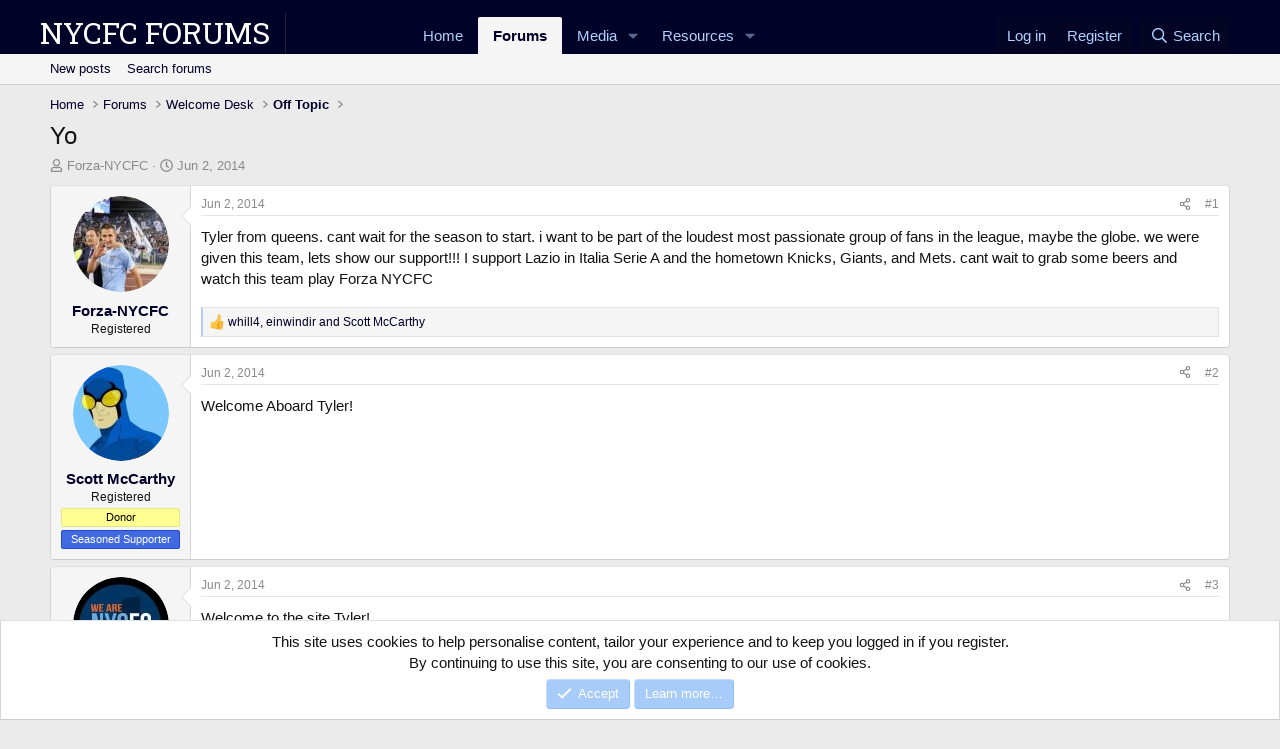

--- FILE ---
content_type: text/html; charset=utf-8
request_url: https://nycfcforums.com/threads/yo.732/
body_size: 17980
content:
<!DOCTYPE html>








<html id="XF" lang="en-US" dir="LTR"
	data-xf="2.3"
	data-app="public"
	
	
	data-template="thread_view"
	data-container-key="node-8"
	data-content-key="thread-732"
	data-logged-in="false"
	data-cookie-prefix="xf_"
	data-csrf="1769116606,5eebf31e41a60279a29ee82f162fe242"
	class="has-no-js template-thread_view"
	>
<head>
	
	
	

	<meta charset="utf-8" />
	<title>Yo | New York City FC Forums</title>
	<link rel="manifest" href="/webmanifest.php">

	<meta http-equiv="X-UA-Compatible" content="IE=Edge" />
	<meta name="viewport" content="width=device-width, initial-scale=1, viewport-fit=cover">

	
		<meta name="theme-color" content="#010228" />
	

	<meta name="apple-mobile-web-app-title" content="NYCFC Forums">
	
		<link rel="apple-touch-icon" href="/data/assets/logo/NYCFCForumsSticker192px.png">
		

	
		
		<meta name="description" content="Tyler from queens.  cant wait for the season to start.  i want to be part of the loudest most passionate group of fans in the league, maybe the globe.  we..." />
		<meta property="og:description" content="Tyler from queens.  cant wait for the season to start.  i want to be part of the loudest most passionate group of fans in the league, maybe the globe.  we were given this team, lets show our support!!! I support Lazio in Italia Serie A and the hometown Knicks, Giants, and Mets.  cant wait to..." />
		<meta property="twitter:description" content="Tyler from queens.  cant wait for the season to start.  i want to be part of the loudest most passionate group of fans in the league, maybe the globe.  we were given this team, lets show our..." />
	
	
		<meta property="og:url" content="https://nycfcforums.com/threads/yo.732/" />
	
		<link rel="canonical" href="https://nycfcforums.com/threads/yo.732/" />
	

	
		
	
	
	<meta property="og:site_name" content="New York City FC Forums" />


	
	
		
	
	
	<meta property="og:type" content="website" />


	
	
		
	
	
	
		<meta property="og:title" content="Yo" />
		<meta property="twitter:title" content="Yo" />
	


	
	
	
	

	
	
	
	

	<link rel="stylesheet" href="/css.php?css=public%3Anormalize.css%2Cpublic%3Afa.css%2Cpublic%3Acore.less%2Cpublic%3Aapp.less&amp;s=1&amp;l=1&amp;d=1755154908&amp;k=408d494cd4616bb1c8a5cac00a6c9f4e57461c76" />

	<link rel="stylesheet" href="/css.php?css=public%3Aalnb_navigation.less&amp;s=1&amp;l=1&amp;d=1755154908&amp;k=da03db825167b03617d381511d7b6d1299f8952a" />
<link rel="stylesheet" href="/css.php?css=public%3Amessage.less&amp;s=1&amp;l=1&amp;d=1755154908&amp;k=94465df0f31180237413cf54d61c6a0248775e5c" />
<link rel="stylesheet" href="/css.php?css=public%3Anotices.less&amp;s=1&amp;l=1&amp;d=1755154908&amp;k=ab57b50c731533e3b04942782a86fdca478f091e" />
<link rel="stylesheet" href="/css.php?css=public%3Ashare_controls.less&amp;s=1&amp;l=1&amp;d=1755154908&amp;k=ff1b035cf40d410f87fc97d4940f62a6058c7aa0" />
<link rel="stylesheet" href="/css.php?css=public%3Astructured_list.less&amp;s=1&amp;l=1&amp;d=1755154908&amp;k=419ddf74cfc3044adf80879e37bcb78b567f38e2" />
<link rel="stylesheet" href="/css.php?css=public%3Ath_uix_staffPost.less&amp;s=1&amp;l=1&amp;d=1755154908&amp;k=49dc9202c1e40727315524316178a53453a4e423" />
<link rel="stylesheet" href="/css.php?css=public%3Ath_uix_threadStarterPost.less&amp;s=1&amp;l=1&amp;d=1755154908&amp;k=7b0e59633709424dcafb471bd49f15319bfab7a0" />
<link rel="stylesheet" href="/css.php?css=public%3Aextra.less&amp;s=1&amp;l=1&amp;d=1755154908&amp;k=217687edaf6be5b05d20820945081c9414476aae" />


	<link href='//fonts.googleapis.com/css?family=PT+Sans+Caption:400,700|Roboto+Slab:300,400,700' rel='stylesheet' type='text/css'>

	
		<script src="/js/xf/preamble.min.js?_v=351eb7ac"></script>
	

	
	<script src="/js/vendor/vendor-compiled.js?_v=351eb7ac" defer></script>
	<script src="/js/xf/core-compiled.js?_v=351eb7ac" defer></script>

	<script>
		window.addEventListener('DOMContentLoaded', function() {
			XF.extendObject(true, XF.config, {
				// 
				userId: 0,
				enablePush: true,
				pushAppServerKey: 'BNnCsK4H9bRhMtJuLyfrqtKHTBfEBytrJNKBBDN7aXQ3680ZCfLXQ-ehZBnrQQsf9nIhMtv0o_FHp9LzoGfBK_Y',
				url: {
					fullBase: 'https://nycfcforums.com/',
					basePath: '/',
					css: '/css.php?css=__SENTINEL__&s=1&l=1&d=1755154908',
					js: '/js/__SENTINEL__?_v=351eb7ac',
					icon: '/data/local/icons/__VARIANT__.svg?v=1755154921#__NAME__',
					iconInline: '/styles/fa/__VARIANT__/__NAME__.svg?v=5.15.3',
					keepAlive: '/login/keep-alive'
				},
				cookie: {
					path: '/',
					domain: '',
					prefix: 'xf_',
					secure: true,
					consentMode: 'simple',
					consented: ["optional","_third_party"]
				},
				cacheKey: 'f3ed7234243583f554e27d349fe769c5',
				csrf: '1769116606,5eebf31e41a60279a29ee82f162fe242',
				js: {},
				fullJs: false,
				css: {"public:alnb_navigation.less":true,"public:message.less":true,"public:notices.less":true,"public:share_controls.less":true,"public:structured_list.less":true,"public:th_uix_staffPost.less":true,"public:th_uix_threadStarterPost.less":true,"public:extra.less":true},
				time: {
					now: 1769116606,
					today: 1769058000,
					todayDow: 4,
					tomorrow: 1769144400,
					yesterday: 1768971600,
					week: 1768539600,
					month: 1767243600,
					year: 1767243600
				},
				style: {
					light: '',
					dark: '',
					defaultColorScheme: 'light'
				},
				borderSizeFeature: '3px',
				fontAwesomeWeight: 'r',
				enableRtnProtect: true,
				
				enableFormSubmitSticky: true,
				imageOptimization: '0',
				imageOptimizationQuality: 0.85,
				uploadMaxFilesize: 268435456,
				uploadMaxWidth: 0,
				uploadMaxHeight: 0,
				allowedVideoExtensions: ["m4v","mov","mp4","mp4v","mpeg","mpg","ogv","webm"],
				allowedAudioExtensions: ["mp3","opus","ogg","wav"],
				shortcodeToEmoji: true,
				visitorCounts: {
					conversations_unread: '0',
					alerts_unviewed: '0',
					total_unread: '0',
					title_count: true,
					icon_indicator: true
				},
				jsMt: {"xf\/action.js":"b9696cdb","xf\/embed.js":"dfa35e7b","xf\/form.js":"dfa35e7b","xf\/structure.js":"b9696cdb","xf\/tooltip.js":"dfa35e7b"},
				jsState: {},
				publicMetadataLogoUrl: '',
				publicPushBadgeUrl: 'https://nycfcforums.com/styles/default/xenforo/bell.png'
			});

			XF.extendObject(XF.phrases, {
				// 
				date_x_at_time_y:     "{date} at {time}",
				day_x_at_time_y:      "{day} at {time}",
				yesterday_at_x:       "Yesterday at {time}",
				x_minutes_ago:        "{minutes} minutes ago",
				one_minute_ago:       "1 minute ago",
				a_moment_ago:         "A moment ago",
				today_at_x:           "Today at {time}",
				in_a_moment:          "In a moment",
				in_a_minute:          "In a minute",
				in_x_minutes:         "In {minutes} minutes",
				later_today_at_x:     "Later today at {time}",
				tomorrow_at_x:        "Tomorrow at {time}",
				short_date_x_minutes: "{minutes}m",
				short_date_x_hours:   "{hours}h",
				short_date_x_days:    "{days}d",

				day0: "Sunday",
				day1: "Monday",
				day2: "Tuesday",
				day3: "Wednesday",
				day4: "Thursday",
				day5: "Friday",
				day6: "Saturday",

				dayShort0: "Sun",
				dayShort1: "Mon",
				dayShort2: "Tue",
				dayShort3: "Wed",
				dayShort4: "Thu",
				dayShort5: "Fri",
				dayShort6: "Sat",

				month0: "January",
				month1: "February",
				month2: "March",
				month3: "April",
				month4: "May",
				month5: "June",
				month6: "July",
				month7: "August",
				month8: "September",
				month9: "October",
				month10: "November",
				month11: "December",

				active_user_changed_reload_page: "The active user has changed. Reload the page for the latest version.",
				server_did_not_respond_in_time_try_again: "The server did not respond in time. Please try again.",
				oops_we_ran_into_some_problems: "Oops! We ran into some problems.",
				oops_we_ran_into_some_problems_more_details_console: "Oops! We ran into some problems. Please try again later. More error details may be in the browser console.",
				file_too_large_to_upload: "The file is too large to be uploaded.",
				uploaded_file_is_too_large_for_server_to_process: "The uploaded file is too large for the server to process.",
				files_being_uploaded_are_you_sure: "Files are still being uploaded. Are you sure you want to submit this form?",
				attach: "Attach files",
				rich_text_box: "Rich text box",
				close: "Close",
				link_copied_to_clipboard: "Link copied to clipboard.",
				text_copied_to_clipboard: "Text copied to clipboard.",
				loading: "Loading…",
				you_have_exceeded_maximum_number_of_selectable_items: "You have exceeded the maximum number of selectable items.",

				processing: "Processing",
				'processing...': "Processing…",

				showing_x_of_y_items: "Showing {count} of {total} items",
				showing_all_items: "Showing all items",
				no_items_to_display: "No items to display",

				number_button_up: "Increase",
				number_button_down: "Decrease",

				push_enable_notification_title: "Push notifications enabled successfully at New York City FC Forums",
				push_enable_notification_body: "Thank you for enabling push notifications!",

				pull_down_to_refresh: "Pull down to refresh",
				release_to_refresh: "Release to refresh",
				refreshing: "Refreshing…"
			});
		});
	</script>

	


	
		<link rel="icon" type="image/png" href="https://nycfcforums.com/data/assets/logo/NYCFCForumsSticker192px.png" sizes="32x32" />
	

	
	<script async src="https://www.googletagmanager.com/gtag/js?id=UA-28174080-1"></script>
	<script>
		window.dataLayer = window.dataLayer || [];
		function gtag(){dataLayer.push(arguments);}
		gtag('js', new Date());
		gtag('config', 'UA-28174080-1', {
			// 
			
			
		});
	</script>

<script defer src="https://cloudmetrics.xenforo.com/js/essential.js" data-website-id="2020844333012666"></script>
</head>
<body data-template="thread_view">

<div class="p-pageWrapper" id="top">

	

	<header class="p-header" id="header">
		<div class="p-header-inner">
			<div class="p-header-content">
			</div>
		</div>
	</header>

	
	

	
		<div class="p-navSticky p-navSticky--primary" data-xf-init="sticky-header">
			
		<nav class="p-nav">
			<div class="p-nav-inner">
				<button type="button" class="button button--plain p-nav-menuTrigger" data-xf-click="off-canvas" data-menu=".js-headerOffCanvasMenu" tabindex="0" aria-label="Menu"><span class="button-text">
					<i aria-hidden="true"></i>
				</span></button>

				
	
	<div class="p-header-logo p-header-logo--image">
		<a class="uix_logo" href="https://nycfcforums.com">
			<div class="p-header-logo-div">NYCFC Forums</div>
		</a>
	</div>



				<div class="p-nav-scroller hScroller" data-xf-init="h-scroller" data-auto-scroll=".p-navEl.is-selected">
					<div class="hScroller-scroll">
						<ul class="p-nav-list js-offCanvasNavSource">
							
								<li>
									
	<div class="p-navEl " >
	

		
	
	<a href="https://nycfcforums.com"
	class="p-navEl-link "
	
	data-xf-key="1"
	data-nav-id="home">Home</a>


		

		
	
	</div>

								</li>
							
								<li>
									
	<div class="p-navEl is-selected" data-has-children="true">
	

		
	
	<a href="/"
	class="p-navEl-link p-navEl-link--splitMenu "
	
	
	data-nav-id="forums">Forums</a>


		<a data-xf-key="2"
			data-xf-click="menu"
			data-menu-pos-ref="< .p-navEl"
			class="p-navEl-splitTrigger"
			role="button"
			tabindex="0"
			aria-label="Toggle expanded"
			aria-expanded="false"
			aria-haspopup="true"></a>

		
	
		<div class="menu menu--structural" data-menu="menu" aria-hidden="true">
			<div class="menu-content">
				
					
	
	
	<a href="/whats-new/posts/"
	class="menu-linkRow u-indentDepth0 js-offCanvasCopy "
	
	
	data-nav-id="newPosts">New posts</a>

	

				
					
	
	
	<a href="/search/?type=post"
	class="menu-linkRow u-indentDepth0 js-offCanvasCopy "
	
	
	data-nav-id="searchForums">Search forums</a>

	

				
			</div>
		</div>
	
	</div>

								</li>
							
								<li>
									
	<div class="p-navEl " data-has-children="true">
	

		
	
	<a href="/media/"
	class="p-navEl-link p-navEl-link--splitMenu "
	
	
	data-nav-id="xfmg">Media</a>


		<a data-xf-key="3"
			data-xf-click="menu"
			data-menu-pos-ref="< .p-navEl"
			class="p-navEl-splitTrigger"
			role="button"
			tabindex="0"
			aria-label="Toggle expanded"
			aria-expanded="false"
			aria-haspopup="true"></a>

		
	
		<div class="menu menu--structural" data-menu="menu" aria-hidden="true">
			<div class="menu-content">
				
					
	
	
	<a href="/whats-new/media/"
	class="menu-linkRow u-indentDepth0 js-offCanvasCopy "
	 rel="nofollow"
	
	data-nav-id="xfmgNewMedia">New media</a>

	

				
					
	
	
	<a href="/whats-new/media-comments/"
	class="menu-linkRow u-indentDepth0 js-offCanvasCopy "
	 rel="nofollow"
	
	data-nav-id="xfmgNewComments">New comments</a>

	

				
					
	
	
	<a href="/search/?type=xfmg_media"
	class="menu-linkRow u-indentDepth0 js-offCanvasCopy "
	
	
	data-nav-id="xfmgSearchMedia">Search media</a>

	

				
			</div>
		</div>
	
	</div>

								</li>
							
								<li>
									
	<div class="p-navEl " data-has-children="true">
	

		
	
	<a href="/resources/"
	class="p-navEl-link p-navEl-link--splitMenu "
	
	
	data-nav-id="xfrm">Resources</a>


		<a data-xf-key="4"
			data-xf-click="menu"
			data-menu-pos-ref="< .p-navEl"
			class="p-navEl-splitTrigger"
			role="button"
			tabindex="0"
			aria-label="Toggle expanded"
			aria-expanded="false"
			aria-haspopup="true"></a>

		
	
		<div class="menu menu--structural" data-menu="menu" aria-hidden="true">
			<div class="menu-content">
				
					
	
	
	<a href="/resources/latest-reviews"
	class="menu-linkRow u-indentDepth0 js-offCanvasCopy "
	
	
	data-nav-id="xfrmLatestReviews">Latest reviews</a>

	

				
					
	
	
	<a href="/search/?type=resource"
	class="menu-linkRow u-indentDepth0 js-offCanvasCopy "
	
	
	data-nav-id="xfrmSearchResources">Search resources</a>

	

				
			</div>
		</div>
	
	</div>

								</li>
							
						</ul>
					</div>
				</div>

				<div class="p-nav-opposite">
					<div class="p-navgroup p-account p-navgroup--guest">
						
							<a href="/login/" class="p-navgroup-link p-navgroup-link--textual p-navgroup-link--logIn"
								data-xf-click="overlay" data-follow-redirects="on">
								<span class="p-navgroup-linkText">Log in</span>
							</a>
							
								<a href="/register/" class="p-navgroup-link p-navgroup-link--textual p-navgroup-link--register"
									data-xf-click="overlay" data-follow-redirects="on">
									<span class="p-navgroup-linkText">Register</span>
								</a>
							
						
					</div>

					<div class="p-navgroup p-discovery">
						<a href="/whats-new/"
							

	class="p-navgroup-link p-navgroup-link--iconic p-navgroup-link--whatsnew"

							aria-label="What&#039;s new"
							title="What&#039;s new">
							<i aria-hidden="true"></i>
							<span class="p-navgroup-linkText">What's new</span>
						</a>

						
							
<a href="/search/"
								class="p-navgroup-link p-navgroup-link--iconic p-navgroup-link--search"
								data-xf-click="menu"
								data-xf-key="/"
								aria-label="Search"
								aria-expanded="false"
								aria-haspopup="true"
								title="Search">
								<i aria-hidden="true"></i>
								<span class="p-navgroup-linkText">Search</span>
							</a>
							<div class="menu menu--structural menu--wide" data-menu="menu" aria-hidden="true">
								<form action="/search/search" method="post"
									class="menu-content"
									data-xf-init="quick-search">

									<h3 class="menu-header">Search</h3>
									
									<div class="menu-row">
										
											<div class="inputGroup inputGroup--joined">
												<input type="text" class="input" name="keywords" data-acurl="/search/auto-complete" placeholder="Search…" aria-label="Search" data-menu-autofocus="true" />
												
			<select name="constraints" class="js-quickSearch-constraint input" aria-label="Search within">
				<option value="">Everywhere</option>
<option value="{&quot;search_type&quot;:&quot;post&quot;}">Threads</option>
<option value="{&quot;search_type&quot;:&quot;post&quot;,&quot;c&quot;:{&quot;nodes&quot;:[8],&quot;child_nodes&quot;:1}}">This forum</option>
<option value="{&quot;search_type&quot;:&quot;post&quot;,&quot;c&quot;:{&quot;thread&quot;:732}}">This thread</option>

			</select>
		
											</div>
										
									</div>

									
									<div class="menu-row">
										<label class="iconic"><input type="checkbox"  name="c[title_only]" value="1" /><i aria-hidden="true"></i><span class="iconic-label">Search titles only</span></label>

									</div>
									
									<div class="menu-row">
										<div class="inputGroup">
											<span class="inputGroup-text" id="ctrl_search_menu_by_member">By:</span>
											<input type="text" class="input" name="c[users]" data-xf-init="auto-complete" placeholder="Member" aria-labelledby="ctrl_search_menu_by_member" />
										</div>
									</div>
									<div class="menu-footer">
									<span class="menu-footer-controls">
										<button type="submit" class="button button--icon button--icon--search button--primary"><i class="fa--xf far fa-search "><svg xmlns="http://www.w3.org/2000/svg" role="img" aria-hidden="true" ><use href="/data/local/icons/regular.svg?v=1755154921#search"></use></svg></i><span class="button-text">Search</span></button>
										<button type="submit" class="button " name="from_search_menu"><span class="button-text">Advanced search…</span></button>
									</span>
									</div>

									<input type="hidden" name="_xfToken" value="1769116606,5eebf31e41a60279a29ee82f162fe242" />
								</form>
							</div>
						
					</div>
				</div>
			</div>
		</nav>
	
		</div>
		
		
			<div class="p-sectionLinks">
				<div class="p-sectionLinks-inner hScroller" data-xf-init="h-scroller">
					<div class="hScroller-scroll">
						<ul class="p-sectionLinks-list">
							
								<li>
									
	<div class="p-navEl " >
	

		
	
	<a href="/whats-new/posts/"
	class="p-navEl-link "
	
	data-xf-key="alt+1"
	data-nav-id="newPosts">New posts</a>


		

		
	
	</div>

								</li>
							
								<li>
									
	<div class="p-navEl " >
	

		
	
	<a href="/search/?type=post"
	class="p-navEl-link "
	
	data-xf-key="alt+2"
	data-nav-id="searchForums">Search forums</a>


		

		
	
	</div>

								</li>
							
						</ul>
					</div>
				</div>
			</div>
			
	
		

	<div class="offCanvasMenu offCanvasMenu--nav js-headerOffCanvasMenu" data-menu="menu" aria-hidden="true" data-ocm-builder="navigation">
		<div class="offCanvasMenu-backdrop" data-menu-close="true"></div>
		<div class="offCanvasMenu-content">
			<div class="offCanvasMenu-header">
				Menu
				<a class="offCanvasMenu-closer" data-menu-close="true" role="button" tabindex="0" aria-label="Close"></a>
			</div>
			
			
				<div class="p-offCanvasRegisterLink">
					<div class="offCanvasMenu-linkHolder">
						<a href="/login/" class="offCanvasMenu-link" data-xf-click="overlay" data-menu-close="true">
							Log in
						</a>
					</div>
					<hr class="offCanvasMenu-separator" />
					
						<div class="offCanvasMenu-linkHolder">
							<a href="/register/" class="offCanvasMenu-link" data-xf-click="overlay" data-menu-close="true">
								Register
							</a>
						</div>
						<hr class="offCanvasMenu-separator" />
					
				</div>
			
			<div class="js-offCanvasNavTarget"></div>
			
			<div class="offCanvasMenu-installBanner js-installPromptContainer" style="display: none;" data-xf-init="install-prompt">
				<div class="offCanvasMenu-installBanner-header">Install the app</div>
				<button type="button" class="button js-installPromptButton"><span class="button-text">Install</span></button>
				<template class="js-installTemplateIOS">
					<div class="js-installTemplateContent">
						<div class="overlay-title">How to install the app on iOS</div>
						<div class="block-body">
							<div class="block-row">
								<p>
									Follow along with the video below to see how to install our site as a web app on your home screen.
								</p>
								<p style="text-align: center">
									<video src="/styles/default/xenforo/add_to_home.mp4"
										width="280" height="480" autoplay loop muted playsinline></video>
								</p>
								<p>
									<small><strong>Note:</strong> This feature may not be available in some browsers.</small>
								</p>
							</div>
						</div>
					</div>
				</template>
			</div>
		</div>
	</div>

	<div class="p-body">
		<div class="p-body-inner">
			<!--XF:EXTRA_OUTPUT-->


			

			

			
			
	
		<ul class="p-breadcrumbs "
			itemscope itemtype="https://schema.org/BreadcrumbList">
			
				

				
				

				
					
					
	<li itemprop="itemListElement" itemscope itemtype="https://schema.org/ListItem">
		<a href="https://nycfcforums.com" itemprop="item">
			<span itemprop="name">Home</span>
		</a>
		<meta itemprop="position" content="1" />
	</li>

				

				
					
					
	<li itemprop="itemListElement" itemscope itemtype="https://schema.org/ListItem">
		<a href="/" itemprop="item">
			<span itemprop="name">Forums</span>
		</a>
		<meta itemprop="position" content="2" />
	</li>

				
				
					
					
	<li itemprop="itemListElement" itemscope itemtype="https://schema.org/ListItem">
		<a href="/categories/welcome-desk.6/" itemprop="item">
			<span itemprop="name">Welcome Desk</span>
		</a>
		<meta itemprop="position" content="3" />
	</li>

				
					
					
	<li itemprop="itemListElement" itemscope itemtype="https://schema.org/ListItem">
		<a href="/forums/off-topic.8/" itemprop="item">
			<span itemprop="name">Off Topic</span>
		</a>
		<meta itemprop="position" content="4" />
	</li>

				
			
		</ul>
	

			



			
	<noscript class="js-jsWarning"><div class="blockMessage blockMessage--important blockMessage--iconic u-noJsOnly">JavaScript is disabled. For a better experience, please enable JavaScript in your browser before proceeding.</div></noscript>

			
	<div class="blockMessage blockMessage--important blockMessage--iconic js-browserWarning" style="display: none">You are using an out of date browser. It  may not display this or other websites correctly.<br />You should upgrade or use an <a href="https://www.google.com/chrome/" target="_blank" rel="noopener">alternative browser</a>.</div>


			
				<div class="p-body-header">
					
						
							<div class="p-title ">
								
									
										<h1 class="p-title-value">Yo</h1>
									
									
								
							</div>
						

						
							<div class="p-description">
	<ul class="listInline listInline--bullet">
		<li>
			<i class="fa--xf far fa-user "><svg xmlns="http://www.w3.org/2000/svg" role="img" ><title>Thread starter</title><use href="/data/local/icons/regular.svg?v=1755154921#user"></use></svg></i>
			<span class="u-srOnly">Thread starter</span>

			<a href="/members/forza-nycfc.386/" class="username  u-concealed" dir="auto" data-user-id="386" data-xf-init="member-tooltip">Forza-NYCFC</a>
		</li>
		<li>
			<i class="fa--xf far fa-clock "><svg xmlns="http://www.w3.org/2000/svg" role="img" ><title>Start date</title><use href="/data/local/icons/regular.svg?v=1755154921#clock"></use></svg></i>
			<span class="u-srOnly">Start date</span>

			<a href="/threads/yo.732/" class="u-concealed"><time  class="u-dt" dir="auto" datetime="2014-06-02T10:22:53-0400" data-timestamp="1401718973" data-date="Jun 2, 2014" data-time="10:22 AM" data-short="Jun &#039;14" title="Jun 2, 2014 at 10:22 AM">Jun 2, 2014</time></a>
		</li>
		
		
	</ul>
</div>
						
					
				</div>
			

			<div class="p-body-main  ">
				
				<div class="p-body-contentCol"></div>
				

				

				<div class="p-body-content">
					
					

<div class="p-body-pageContent">










	
	
	
		
	
	
	


	
	
	
		
	
	
	


	
	
		
	
	
	


	
	



	












	

	
		
	



















<div class="block block--messages" data-xf-init="" data-type="post" data-href="/inline-mod/" data-search-target="*">

	<span class="u-anchorTarget" id="posts"></span>

	
		
	

	

	<div class="block-outer"></div>

	

	
		
	<div class="block-outer js-threadStatusField"></div>

	

	<div class="block-container lbContainer"
		data-xf-init="lightbox select-to-quote"
		data-message-selector=".js-post"
		data-lb-id="thread-732"
		data-lb-universal="1">

		<div class="block-body js-replyNewMessageContainer">
			
				

					

					
						

	
	


	


	

	
	<article class="message    message-threadStarterPost message--post js-post js-inlineModContainer  "
		data-author="Forza-NYCFC"
		data-content="post-8934"
		id="js-post-8934"
		>

		

		<span class="u-anchorTarget" id="post-8934"></span>

		
			<div class="message-inner">
				
					<div class="message-cell message-cell--user">
						

	<section class="message-user"
		
		
		>

		

		<div class="message-avatar ">
			<div class="message-avatar-wrapper">
				<a href="/members/forza-nycfc.386/" class="avatar avatar--m" data-user-id="386" data-xf-init="member-tooltip">
			<img src="/data/avatars/m/0/386.jpg?1401718067"  alt="Forza-NYCFC" class="avatar-u386-m" width="96" height="96" loading="lazy" /> 
		</a>
				
			</div>
		</div>
		<div class="message-userDetails">
			<h4 class="message-name"><a href="/members/forza-nycfc.386/" class="username " dir="auto" data-user-id="386" data-xf-init="member-tooltip">Forza-NYCFC</a></h4>
			<h5 class="userTitle message-userTitle" dir="auto">Registered</h5>
			
		</div>
		
			
			
		
		<span class="message-userArrow"></span>
	</section>

					</div>
				

				
					<div class="message-cell message-cell--main">
					
						<div class="message-main js-quickEditTarget">

							
								

	

	<header class="message-attribution message-attribution--split">
		<ul class="message-attribution-main listInline ">
			
			
			<li class="u-concealed">
				<a href="/threads/yo.732/post-8934" rel="nofollow" >
					<time  class="u-dt" dir="auto" datetime="2014-06-02T10:22:53-0400" data-timestamp="1401718973" data-date="Jun 2, 2014" data-time="10:22 AM" data-short="Jun &#039;14" title="Jun 2, 2014 at 10:22 AM">Jun 2, 2014</time>
				</a>
			</li>
			
		</ul>

		<ul class="message-attribution-opposite message-attribution-opposite--list ">
			
			<li>
				<a href="/threads/yo.732/post-8934"
					class="message-attribution-gadget"
					data-xf-init="share-tooltip"
					data-href="/posts/8934/share"
					aria-label="Share"
					rel="nofollow">
					<i class="fa--xf far fa-share-alt "><svg xmlns="http://www.w3.org/2000/svg" role="img" aria-hidden="true" ><use href="/data/local/icons/regular.svg?v=1755154921#share-alt"></use></svg></i>
				</a>
			</li>
			
				<li class="u-hidden js-embedCopy">
					
	<a href="javascript:"
		data-xf-init="copy-to-clipboard"
		data-copy-text="&lt;div class=&quot;js-xf-embed&quot; data-url=&quot;https://nycfcforums.com&quot; data-content=&quot;post-8934&quot;&gt;&lt;/div&gt;&lt;script defer src=&quot;https://nycfcforums.com/js/xf/external_embed.js?_v=351eb7ac&quot;&gt;&lt;/script&gt;"
		data-success="Embed code HTML copied to clipboard."
		class="">
		<i class="fa--xf far fa-code "><svg xmlns="http://www.w3.org/2000/svg" role="img" aria-hidden="true" ><use href="/data/local/icons/regular.svg?v=1755154921#code"></use></svg></i>
	</a>

				</li>
			
			
			
				<li>
					<a href="/threads/yo.732/post-8934" rel="nofollow">
						#1
					</a>
				</li>
			
		</ul>
	</header>

							

							<div class="message-content js-messageContent">
							

								
									
	
	
	

								

								
									
	

	<div class="message-userContent lbContainer js-lbContainer "
		data-lb-id="post-8934"
		data-lb-caption-desc="Forza-NYCFC &middot; Jun 2, 2014 at 10:22 AM">

		
			

	
		
	

		

		<article class="message-body js-selectToQuote">
			
				
			

			<div >
				
					<div class="bbWrapper">Tyler from queens.  cant wait for the season to start.  i want to be part of the loudest most passionate group of fans in the league, maybe the globe.  we were given this team, lets show our support!!! I support Lazio in Italia Serie A and the hometown Knicks, Giants, and Mets.  cant wait to grab some beers and watch this team play Forza NYCFC</div>
				
			</div>

			<div class="js-selectToQuoteEnd">&nbsp;</div>
			
				
			
		</article>

		
			

	
		
	

		

		
	</div>

								

								
									
	

	

								

								
									
	

								

							
							</div>

							
								
	

	<footer class="message-footer">
		

		

		<div class="reactionsBar js-reactionsList is-active">
			
	
	
		<ul class="reactionSummary">
		
			<li><span class="reaction reaction--small reaction--1" data-reaction-id="1"><i aria-hidden="true"></i><img src="https://cdn.jsdelivr.net/joypixels/assets/8.0/png/unicode/64/1f44d.png" loading="lazy" width="64" height="64" class="reaction-image reaction-image--emoji js-reaction" alt="Like" title="Like" /></span></li>
		
		</ul>
	


<span class="u-srOnly">Reactions:</span>
<a class="reactionsBar-link" href="/posts/8934/reactions" data-xf-click="overlay" data-cache="false" rel="nofollow"><bdi>whill4</bdi>, <bdi>einwindir</bdi> and <bdi>Scott McCarthy</bdi></a>
		</div>

		<div class="js-historyTarget message-historyTarget toggleTarget" data-href="trigger-href"></div>
	</footer>

							
						</div>

					
					</div>
				
			</div>
		
	</article>

	
	

					

					

				

					

					
						

	
	



	

	
	<article class="message   message--post js-post js-inlineModContainer  "
		data-author="Scott McCarthy"
		data-content="post-8955"
		id="js-post-8955"
		itemscope itemtype="https://schema.org/Comment" itemid="https://nycfcforums.com/posts/8955/">

		
			<meta itemprop="parentItem" itemscope itemid="https://nycfcforums.com/threads/yo.732/" />
			<meta itemprop="name" content="Post #2" />
		

		<span class="u-anchorTarget" id="post-8955"></span>

		
			<div class="message-inner">
				
					<div class="message-cell message-cell--user">
						

	<section class="message-user"
		itemprop="author"
		itemscope itemtype="https://schema.org/Person"
		itemid="https://nycfcforums.com/members/scott-mccarthy.297/">

		
			<meta itemprop="url" content="https://nycfcforums.com/members/scott-mccarthy.297/" />
		

		<div class="message-avatar ">
			<div class="message-avatar-wrapper">
				<a href="/members/scott-mccarthy.297/" class="avatar avatar--m" data-user-id="297" data-xf-init="member-tooltip">
			<img src="/data/avatars/m/0/297.jpg?1401414236" srcset="/data/avatars/l/0/297.jpg?1401414236 2x" alt="Scott McCarthy" class="avatar-u297-m" width="96" height="96" loading="lazy" itemprop="image" /> 
		</a>
				
			</div>
		</div>
		<div class="message-userDetails">
			<h4 class="message-name"><a href="/members/scott-mccarthy.297/" class="username " dir="auto" data-user-id="297" data-xf-init="member-tooltip"><span itemprop="name">Scott McCarthy</span></a></h4>
			<h5 class="userTitle message-userTitle" dir="auto" itemprop="jobTitle">Registered</h5>
			<div class="userBanner userBanner userBanner--yellow message-userBanner" itemprop="jobTitle"><span class="userBanner-before"></span><strong>Donor</strong><span class="userBanner-after"></span></div>
<div class="userBanner userBanner userBanner--royalBlue message-userBanner" itemprop="jobTitle"><span class="userBanner-before"></span><strong>Seasoned Supporter</strong><span class="userBanner-after"></span></div>
		</div>
		
			
			
		
		<span class="message-userArrow"></span>
	</section>

					</div>
				

				
					<div class="message-cell message-cell--main">
					
						<div class="message-main js-quickEditTarget">

							
								

	

	<header class="message-attribution message-attribution--split">
		<ul class="message-attribution-main listInline ">
			
			
			<li class="u-concealed">
				<a href="/threads/yo.732/post-8955" rel="nofollow" itemprop="url">
					<time  class="u-dt" dir="auto" datetime="2014-06-02T11:16:40-0400" data-timestamp="1401722200" data-date="Jun 2, 2014" data-time="11:16 AM" data-short="Jun &#039;14" title="Jun 2, 2014 at 11:16 AM" itemprop="datePublished">Jun 2, 2014</time>
				</a>
			</li>
			
		</ul>

		<ul class="message-attribution-opposite message-attribution-opposite--list ">
			
			<li>
				<a href="/threads/yo.732/post-8955"
					class="message-attribution-gadget"
					data-xf-init="share-tooltip"
					data-href="/posts/8955/share"
					aria-label="Share"
					rel="nofollow">
					<i class="fa--xf far fa-share-alt "><svg xmlns="http://www.w3.org/2000/svg" role="img" aria-hidden="true" ><use href="/data/local/icons/regular.svg?v=1755154921#share-alt"></use></svg></i>
				</a>
			</li>
			
				<li class="u-hidden js-embedCopy">
					
	<a href="javascript:"
		data-xf-init="copy-to-clipboard"
		data-copy-text="&lt;div class=&quot;js-xf-embed&quot; data-url=&quot;https://nycfcforums.com&quot; data-content=&quot;post-8955&quot;&gt;&lt;/div&gt;&lt;script defer src=&quot;https://nycfcforums.com/js/xf/external_embed.js?_v=351eb7ac&quot;&gt;&lt;/script&gt;"
		data-success="Embed code HTML copied to clipboard."
		class="">
		<i class="fa--xf far fa-code "><svg xmlns="http://www.w3.org/2000/svg" role="img" aria-hidden="true" ><use href="/data/local/icons/regular.svg?v=1755154921#code"></use></svg></i>
	</a>

				</li>
			
			
			
				<li>
					<a href="/threads/yo.732/post-8955" rel="nofollow">
						#2
					</a>
				</li>
			
		</ul>
	</header>

							

							<div class="message-content js-messageContent">
							

								
									
	
	
	

								

								
									
	

	<div class="message-userContent lbContainer js-lbContainer "
		data-lb-id="post-8955"
		data-lb-caption-desc="Scott McCarthy &middot; Jun 2, 2014 at 11:16 AM">

		

		<article class="message-body js-selectToQuote">
			
				
			

			<div itemprop="text">
				
					<div class="bbWrapper">Welcome Aboard Tyler!</div>
				
			</div>

			<div class="js-selectToQuoteEnd">&nbsp;</div>
			
				
			
		</article>

		

		
	</div>

								

								
									
	

	

								

								
									
	

								

							
							</div>

							
								
	

	<footer class="message-footer">
		
			<div class="message-microdata" itemprop="interactionStatistic" itemtype="https://schema.org/InteractionCounter" itemscope>
				<meta itemprop="userInteractionCount" content="0" />
				<meta itemprop="interactionType" content="https://schema.org/LikeAction" />
			</div>
		

		

		<div class="reactionsBar js-reactionsList ">
			
		</div>

		<div class="js-historyTarget message-historyTarget toggleTarget" data-href="trigger-href"></div>
	</footer>

							
						</div>

					
					</div>
				
			</div>
		
	</article>

	
	

					

					

				

					

					
						

	
	

	



	

	
	<article class="message   message-staffPost  message--post js-post js-inlineModContainer  "
		data-author="NYCFC_Dan"
		data-content="post-9161"
		id="js-post-9161"
		itemscope itemtype="https://schema.org/Comment" itemid="https://nycfcforums.com/posts/9161/">

		
			<meta itemprop="parentItem" itemscope itemid="https://nycfcforums.com/threads/yo.732/" />
			<meta itemprop="name" content="Post #3" />
		

		<span class="u-anchorTarget" id="post-9161"></span>

		
			<div class="message-inner">
				
					<div class="message-cell message-cell--user">
						

	<section class="message-user"
		itemprop="author"
		itemscope itemtype="https://schema.org/Person"
		itemid="https://nycfcforums.com/members/nycfc_dan.2/">

		
			<meta itemprop="url" content="https://nycfcforums.com/members/nycfc_dan.2/" />
		

		<div class="message-avatar ">
			<div class="message-avatar-wrapper">
				<a href="/members/nycfc_dan.2/" class="avatar avatar--m" data-user-id="2" data-xf-init="member-tooltip">
			<img src="/data/avatars/m/0/2.jpg?1397342264" srcset="/data/avatars/l/0/2.jpg?1397342264 2x" alt="NYCFC_Dan" class="avatar-u2-m" width="96" height="96" loading="lazy" itemprop="image" /> 
		</a>
				
			</div>
		</div>
		<div class="message-userDetails">
			<h4 class="message-name"><a href="/members/nycfc_dan.2/" class="username " dir="auto" data-user-id="2" data-xf-init="member-tooltip"><span class="username--staff username--moderator username--admin" itemprop="name">NYCFC_Dan</span></a></h4>
			<h5 class="userTitle message-userTitle" dir="auto" itemprop="jobTitle">Registered</h5>
			<div class="userBanner userBanner--staff message-userBanner" dir="auto" itemprop="jobTitle"><span class="userBanner-before"></span><strong>Staff member</strong><span class="userBanner-after"></span></div>
<div class="userBanner userBanner userBanner--royalBlue message-userBanner" itemprop="jobTitle"><span class="userBanner-before"></span><strong>Seasoned Supporter</strong><span class="userBanner-after"></span></div>
		</div>
		
			
			
		
		<span class="message-userArrow"></span>
	</section>

					</div>
				

				
					<div class="message-cell message-cell--main">
					
						<div class="message-main js-quickEditTarget">

							
								

	

	<header class="message-attribution message-attribution--split">
		<ul class="message-attribution-main listInline ">
			
			
			<li class="u-concealed">
				<a href="/threads/yo.732/post-9161" rel="nofollow" itemprop="url">
					<time  class="u-dt" dir="auto" datetime="2014-06-02T16:59:11-0400" data-timestamp="1401742751" data-date="Jun 2, 2014" data-time="4:59 PM" data-short="Jun &#039;14" title="Jun 2, 2014 at 4:59 PM" itemprop="datePublished">Jun 2, 2014</time>
				</a>
			</li>
			
		</ul>

		<ul class="message-attribution-opposite message-attribution-opposite--list ">
			
			<li>
				<a href="/threads/yo.732/post-9161"
					class="message-attribution-gadget"
					data-xf-init="share-tooltip"
					data-href="/posts/9161/share"
					aria-label="Share"
					rel="nofollow">
					<i class="fa--xf far fa-share-alt "><svg xmlns="http://www.w3.org/2000/svg" role="img" aria-hidden="true" ><use href="/data/local/icons/regular.svg?v=1755154921#share-alt"></use></svg></i>
				</a>
			</li>
			
				<li class="u-hidden js-embedCopy">
					
	<a href="javascript:"
		data-xf-init="copy-to-clipboard"
		data-copy-text="&lt;div class=&quot;js-xf-embed&quot; data-url=&quot;https://nycfcforums.com&quot; data-content=&quot;post-9161&quot;&gt;&lt;/div&gt;&lt;script defer src=&quot;https://nycfcforums.com/js/xf/external_embed.js?_v=351eb7ac&quot;&gt;&lt;/script&gt;"
		data-success="Embed code HTML copied to clipboard."
		class="">
		<i class="fa--xf far fa-code "><svg xmlns="http://www.w3.org/2000/svg" role="img" aria-hidden="true" ><use href="/data/local/icons/regular.svg?v=1755154921#code"></use></svg></i>
	</a>

				</li>
			
			
			
				<li>
					<a href="/threads/yo.732/post-9161" rel="nofollow">
						#3
					</a>
				</li>
			
		</ul>
	</header>

							

							<div class="message-content js-messageContent">
							

								
									
	
	
	

								

								
									
	

	<div class="message-userContent lbContainer js-lbContainer "
		data-lb-id="post-9161"
		data-lb-caption-desc="NYCFC_Dan &middot; Jun 2, 2014 at 4:59 PM">

		

		<article class="message-body js-selectToQuote">
			
				
			

			<div itemprop="text">
				
					<div class="bbWrapper">Welcome to the site Tyler!<br />
Great to have you here and look forward to seeing you around the site!</div>
				
			</div>

			<div class="js-selectToQuoteEnd">&nbsp;</div>
			
				
			
		</article>

		

		
	</div>

								

								
									
	

	

								

								
									
	

								

							
							</div>

							
								
	

	<footer class="message-footer">
		
			<div class="message-microdata" itemprop="interactionStatistic" itemtype="https://schema.org/InteractionCounter" itemscope>
				<meta itemprop="userInteractionCount" content="0" />
				<meta itemprop="interactionType" content="https://schema.org/LikeAction" />
			</div>
		

		

		<div class="reactionsBar js-reactionsList ">
			
		</div>

		<div class="js-historyTarget message-historyTarget toggleTarget" data-href="trigger-href"></div>
	</footer>

							
						</div>

					
					</div>
				
			</div>
		
	</article>

	
	

					

					

				

					

					
						

	
	



	

	
	<article class="message   message--post js-post js-inlineModContainer  "
		data-author="einwindir"
		data-content="post-9255"
		id="js-post-9255"
		itemscope itemtype="https://schema.org/Comment" itemid="https://nycfcforums.com/posts/9255/">

		
			<meta itemprop="parentItem" itemscope itemid="https://nycfcforums.com/threads/yo.732/" />
			<meta itemprop="name" content="Post #4" />
		

		<span class="u-anchorTarget" id="post-9255"></span>

		
			<div class="message-inner">
				
					<div class="message-cell message-cell--user">
						

	<section class="message-user"
		itemprop="author"
		itemscope itemtype="https://schema.org/Person"
		itemid="https://nycfcforums.com/members/einwindir.16/">

		
			<meta itemprop="url" content="https://nycfcforums.com/members/einwindir.16/" />
		

		<div class="message-avatar ">
			<div class="message-avatar-wrapper">
				<a href="/members/einwindir.16/" class="avatar avatar--m" data-user-id="16" data-xf-init="member-tooltip">
			<img src="/data/avatars/m/0/16.jpg?1426964776" srcset="/data/avatars/l/0/16.jpg?1426964776 2x" alt="einwindir" class="avatar-u16-m" width="96" height="96" loading="lazy" itemprop="image" /> 
		</a>
				
			</div>
		</div>
		<div class="message-userDetails">
			<h4 class="message-name"><a href="/members/einwindir.16/" class="username " dir="auto" data-user-id="16" data-xf-init="member-tooltip"><span class="username--moderator username--admin" itemprop="name">einwindir</span></a></h4>
			<h5 class="userTitle message-userTitle" dir="auto" itemprop="jobTitle">Registered</h5>
			<div class="userBanner userBanner userBanner--yellow message-userBanner" itemprop="jobTitle"><span class="userBanner-before"></span><strong>Donor</strong><span class="userBanner-after"></span></div>
<div class="userBanner userBanner userBanner--royalBlue message-userBanner" itemprop="jobTitle"><span class="userBanner-before"></span><strong>Seasoned Supporter</strong><span class="userBanner-after"></span></div>
		</div>
		
			
			
		
		<span class="message-userArrow"></span>
	</section>

					</div>
				

				
					<div class="message-cell message-cell--main">
					
						<div class="message-main js-quickEditTarget">

							
								

	

	<header class="message-attribution message-attribution--split">
		<ul class="message-attribution-main listInline ">
			
			
			<li class="u-concealed">
				<a href="/threads/yo.732/post-9255" rel="nofollow" itemprop="url">
					<time  class="u-dt" dir="auto" datetime="2014-06-02T20:20:43-0400" data-timestamp="1401754843" data-date="Jun 2, 2014" data-time="8:20 PM" data-short="Jun &#039;14" title="Jun 2, 2014 at 8:20 PM" itemprop="datePublished">Jun 2, 2014</time>
				</a>
			</li>
			
		</ul>

		<ul class="message-attribution-opposite message-attribution-opposite--list ">
			
			<li>
				<a href="/threads/yo.732/post-9255"
					class="message-attribution-gadget"
					data-xf-init="share-tooltip"
					data-href="/posts/9255/share"
					aria-label="Share"
					rel="nofollow">
					<i class="fa--xf far fa-share-alt "><svg xmlns="http://www.w3.org/2000/svg" role="img" aria-hidden="true" ><use href="/data/local/icons/regular.svg?v=1755154921#share-alt"></use></svg></i>
				</a>
			</li>
			
				<li class="u-hidden js-embedCopy">
					
	<a href="javascript:"
		data-xf-init="copy-to-clipboard"
		data-copy-text="&lt;div class=&quot;js-xf-embed&quot; data-url=&quot;https://nycfcforums.com&quot; data-content=&quot;post-9255&quot;&gt;&lt;/div&gt;&lt;script defer src=&quot;https://nycfcforums.com/js/xf/external_embed.js?_v=351eb7ac&quot;&gt;&lt;/script&gt;"
		data-success="Embed code HTML copied to clipboard."
		class="">
		<i class="fa--xf far fa-code "><svg xmlns="http://www.w3.org/2000/svg" role="img" aria-hidden="true" ><use href="/data/local/icons/regular.svg?v=1755154921#code"></use></svg></i>
	</a>

				</li>
			
			
			
				<li>
					<a href="/threads/yo.732/post-9255" rel="nofollow">
						#4
					</a>
				</li>
			
		</ul>
	</header>

							

							<div class="message-content js-messageContent">
							

								
									
	
	
	

								

								
									
	

	<div class="message-userContent lbContainer js-lbContainer "
		data-lb-id="post-9255"
		data-lb-caption-desc="einwindir &middot; Jun 2, 2014 at 8:20 PM">

		

		<article class="message-body js-selectToQuote">
			
				
			

			<div itemprop="text">
				
					<div class="bbWrapper">Welcome! The 718 presence is slowly growing here, I like it. If you follow the USMNT check out the American Outlaws Queens Chapter. <a href="https://nycfcforums.com/members/4/" class="username" data-xf-init="member-tooltip" data-user-id="4" data-username="@BToto920">@BToto920</a> is spearheading the group<br />
<a href="https://www.facebook.com/#!/groups/33006697485/" target="_blank" class="link link--external" data-proxy-href="/proxy.php?link=https%3A%2F%2Fwww.facebook.com%2F%23%21%2Fgroups%2F33006697485%2F&amp;hash=6effdef41b9363c0ddfa03aaa7170556" rel="noopener">https://www.facebook.com/#!/groups/33006697485/</a></div>
				
			</div>

			<div class="js-selectToQuoteEnd">&nbsp;</div>
			
				
			
		</article>

		

		
	</div>

								

								
									
	

	

								

								
									
	

								

							
							</div>

							
								
	

	<footer class="message-footer">
		
			<div class="message-microdata" itemprop="interactionStatistic" itemtype="https://schema.org/InteractionCounter" itemscope>
				<meta itemprop="userInteractionCount" content="0" />
				<meta itemprop="interactionType" content="https://schema.org/LikeAction" />
			</div>
		

		

		<div class="reactionsBar js-reactionsList ">
			
		</div>

		<div class="js-historyTarget message-historyTarget toggleTarget" data-href="trigger-href"></div>
	</footer>

							
						</div>

					
					</div>
				
			</div>
		
	</article>

	
	

					

					

				
			
		</div>
	</div>

	
		<div class="block-outer block-outer--after">
			
				

				
				
					<div class="block-outer-opposite">
						
							<a href="/login/" class="button button--link button--wrap" data-xf-click="overlay"><span class="button-text">
								You must log in or register to reply here.
							</span></a>
						
					</div>
				
			
		</div>
	

	
	

</div>









	<div class="block"  data-widget-id="17" data-widget-key="xfes_thread_view_below_quick_reply_similar_threads" data-widget-definition="xfes_similar_threads">
		<div class="block-container">
			
				<h3 class="block-header">Similar threads</h3>

				<div class="block-body">
					<div class="structItemContainer">
						
							

	

	<div class="structItem structItem--thread js-inlineModContainer js-threadListItem-5384" data-author="roxfontaine">

	
		<div class="structItem-cell structItem-cell--icon">
			<div class="structItem-iconContainer">
				<a href="/members/roxfontaine.1135/" class="avatar avatar--s avatar--default avatar--default--dynamic" data-user-id="1135" data-xf-init="member-tooltip" style="background-color: #5c5cd6; color: #ebebfa">
			<span class="avatar-u1135-s" role="img" aria-label="roxfontaine">R</span> 
		</a>
				
			</div>
		</div>
	

	
		<div class="structItem-cell structItem-cell--main" data-xf-init="touch-proxy">
			

			<div class="structItem-title">
				
				
				<a href="/threads/the-third-rail-x-bronx-brewery.5384/" class="" data-tp-primary="on" data-xf-init="preview-tooltip" data-preview-url="/threads/the-third-rail-x-bronx-brewery.5384/preview"
					>
					The Third Rail x Bronx Brewery
				</a>
			</div>

			<div class="structItem-minor">
				

				
					<ul class="structItem-parts">
						<li><a href="/members/roxfontaine.1135/" class="username " dir="auto" data-user-id="1135" data-xf-init="member-tooltip"><span class="username--moderator">roxfontaine</span></a></li>
						<li class="structItem-startDate"><a href="/threads/the-third-rail-x-bronx-brewery.5384/" rel="nofollow"><time  class="u-dt" dir="auto" datetime="2017-03-22T11:59:24-0400" data-timestamp="1490198364" data-date="Mar 22, 2017" data-time="11:59 AM" data-short="Mar &#039;17" title="Mar 22, 2017 at 11:59 AM">Mar 22, 2017</time></a></li>
						
							<li><a href="/forums/the-third-rail.41/">The Third Rail</a></li>
						
					</ul>

					
				
			</div>
		</div>
	

	
		<div class="structItem-cell structItem-cell--meta" title="First message reaction score: 12">
			<dl class="pairs pairs--justified">
				<dt>Replies</dt>
				<dd>6</dd>
			</dl>
			<dl class="pairs pairs--justified structItem-minor">
				<dt>Views</dt>
				<dd>2,413</dd>
			</dl>
		</div>
	

	
		<div class="structItem-cell structItem-cell--latest">
			
				<a href="/threads/the-third-rail-x-bronx-brewery.5384/latest" rel="nofollow"><time  class="structItem-latestDate u-dt" dir="auto" datetime="2017-03-23T16:34:27-0400" data-timestamp="1490301267" data-date="Mar 23, 2017" data-time="4:34 PM" data-short="Mar &#039;17" title="Mar 23, 2017 at 4:34 PM">Mar 23, 2017</time></a>
				<div class="structItem-minor">
					
						<a href="/members/kylelovescrayons.141/" class="username " dir="auto" data-user-id="141" data-xf-init="member-tooltip">kylelovescrayons</a>
					
				</div>
			
		</div>
	

	
		<div class="structItem-cell structItem-cell--icon structItem-cell--iconEnd">
			<div class="structItem-iconContainer">
				
					<a href="/members/kylelovescrayons.141/" class="avatar avatar--xxs" data-user-id="141" data-xf-init="member-tooltip">
			<img src="/data/avatars/s/0/141.jpg?1396395927"  alt="kylelovescrayons" class="avatar-u141-s" width="48" height="48" loading="lazy" /> 
		</a>
				
			</div>
		</div>
	

	</div>

						
							

	

	<div class="structItem structItem--thread js-inlineModContainer js-threadListItem-767" data-author="LDec">

	
		<div class="structItem-cell structItem-cell--icon">
			<div class="structItem-iconContainer">
				<a href="/members/ldec.459/" class="avatar avatar--s" data-user-id="459" data-xf-init="member-tooltip">
			<img src="/data/avatars/s/0/459.jpg?1408109903" srcset="/data/avatars/m/0/459.jpg?1408109903 2x" alt="LDec" class="avatar-u459-s" width="48" height="48" loading="lazy" /> 
		</a>
				
			</div>
		</div>
	

	
		<div class="structItem-cell structItem-cell--main" data-xf-init="touch-proxy">
			

			<div class="structItem-title">
				
				
				<a href="/threads/nycfc-fan-from-ct.767/" class="" data-tp-primary="on" data-xf-init="preview-tooltip" data-preview-url="/threads/nycfc-fan-from-ct.767/preview"
					>
					Nycfc Fan From Ct
				</a>
			</div>

			<div class="structItem-minor">
				

				
					<ul class="structItem-parts">
						<li><a href="/members/ldec.459/" class="username " dir="auto" data-user-id="459" data-xf-init="member-tooltip">LDec</a></li>
						<li class="structItem-startDate"><a href="/threads/nycfc-fan-from-ct.767/" rel="nofollow"><time  class="u-dt" dir="auto" datetime="2014-06-04T09:52:51-0400" data-timestamp="1401889971" data-date="Jun 4, 2014" data-time="9:52 AM" data-short="Jun &#039;14" title="Jun 4, 2014 at 9:52 AM">Jun 4, 2014</time></a></li>
						
							<li><a href="/forums/off-topic.8/">Off Topic</a></li>
						
					</ul>

					
				
			</div>
		</div>
	

	
		<div class="structItem-cell structItem-cell--meta" title="First message reaction score: 0">
			<dl class="pairs pairs--justified">
				<dt>Replies</dt>
				<dd>6</dd>
			</dl>
			<dl class="pairs pairs--justified structItem-minor">
				<dt>Views</dt>
				<dd>1,402</dd>
			</dl>
		</div>
	

	
		<div class="structItem-cell structItem-cell--latest">
			
				<a href="/threads/nycfc-fan-from-ct.767/latest" rel="nofollow"><time  class="structItem-latestDate u-dt" dir="auto" datetime="2014-07-10T12:03:32-0400" data-timestamp="1405008212" data-date="Jul 10, 2014" data-time="12:03 PM" data-short="Jul &#039;14" title="Jul 10, 2014 at 12:03 PM">Jul 10, 2014</time></a>
				<div class="structItem-minor">
					
						<a href="/members/joeydoux.616/" class="username " dir="auto" data-user-id="616" data-xf-init="member-tooltip">JoeyDoux</a>
					
				</div>
			
		</div>
	

	
		<div class="structItem-cell structItem-cell--icon structItem-cell--iconEnd">
			<div class="structItem-iconContainer">
				
					<a href="/members/joeydoux.616/" class="avatar avatar--xxs avatar--default avatar--default--dynamic" data-user-id="616" data-xf-init="member-tooltip" style="background-color: #141452; color: #4747d1">
			<span class="avatar-u616-s" role="img" aria-label="JoeyDoux">J</span> 
		</a>
				
			</div>
		</div>
	

	</div>

						
							

	

	<div class="structItem structItem--thread js-inlineModContainer js-threadListItem-31" data-author="MKahalley">

	
		<div class="structItem-cell structItem-cell--icon">
			<div class="structItem-iconContainer">
				<a href="/members/mkahalley.31/" class="avatar avatar--s avatar--default avatar--default--dynamic" data-user-id="31" data-xf-init="member-tooltip" style="background-color: #331452; color: #8c47d1">
			<span class="avatar-u31-s" role="img" aria-label="MKahalley">M</span> 
		</a>
				
			</div>
		</div>
	

	
		<div class="structItem-cell structItem-cell--main" data-xf-init="touch-proxy">
			

			<div class="structItem-title">
				
				
				<a href="/threads/mitchell-here.31/" class="" data-tp-primary="on" data-xf-init="preview-tooltip" data-preview-url="/threads/mitchell-here.31/preview"
					>
					Mitchell Here
				</a>
			</div>

			<div class="structItem-minor">
				

				
					<ul class="structItem-parts">
						<li><a href="/members/mkahalley.31/" class="username " dir="auto" data-user-id="31" data-xf-init="member-tooltip">MKahalley</a></li>
						<li class="structItem-startDate"><a href="/threads/mitchell-here.31/" rel="nofollow"><time  class="u-dt" dir="auto" datetime="2014-03-21T20:29:08-0400" data-timestamp="1395448148" data-date="Mar 21, 2014" data-time="8:29 PM" data-short="Mar &#039;14" title="Mar 21, 2014 at 8:29 PM">Mar 21, 2014</time></a></li>
						
							<li><a href="/forums/off-topic.8/">Off Topic</a></li>
						
					</ul>

					
				
			</div>
		</div>
	

	
		<div class="structItem-cell structItem-cell--meta" title="First message reaction score: 1">
			<dl class="pairs pairs--justified">
				<dt>Replies</dt>
				<dd>4</dd>
			</dl>
			<dl class="pairs pairs--justified structItem-minor">
				<dt>Views</dt>
				<dd>1,336</dd>
			</dl>
		</div>
	

	
		<div class="structItem-cell structItem-cell--latest">
			
				<a href="/threads/mitchell-here.31/latest" rel="nofollow"><time  class="structItem-latestDate u-dt" dir="auto" datetime="2014-03-22T13:02:00-0400" data-timestamp="1395507720" data-date="Mar 22, 2014" data-time="1:02 PM" data-short="Mar &#039;14" title="Mar 22, 2014 at 1:02 PM">Mar 22, 2014</time></a>
				<div class="structItem-minor">
					
						<a href="/members/gene.15/" class="username " dir="auto" data-user-id="15" data-xf-init="member-tooltip">Gene</a>
					
				</div>
			
		</div>
	

	
		<div class="structItem-cell structItem-cell--icon structItem-cell--iconEnd">
			<div class="structItem-iconContainer">
				
					<a href="/members/gene.15/" class="avatar avatar--xxs" data-user-id="15" data-xf-init="member-tooltip">
			<img src="/data/avatars/s/0/15.jpg?1736189372"  alt="Gene" class="avatar-u15-s" width="48" height="48" loading="lazy" /> 
		</a>
				
			</div>
		</div>
	

	</div>

						
							

	

	<div class="structItem structItem--thread js-inlineModContainer js-threadListItem-3022" data-author="jaycrewz">

	
		<div class="structItem-cell structItem-cell--icon">
			<div class="structItem-iconContainer">
				<a href="/members/jaycrewz.1338/" class="avatar avatar--s" data-user-id="1338" data-xf-init="member-tooltip">
			<img src="/data/avatars/s/1/1338.jpg?1425355171" srcset="/data/avatars/m/1/1338.jpg?1425355171 2x" alt="jaycrewz" class="avatar-u1338-s" width="48" height="48" loading="lazy" /> 
		</a>
				
			</div>
		</div>
	

	
		<div class="structItem-cell structItem-cell--main" data-xf-init="touch-proxy">
			

			<div class="structItem-title">
				
				
				<a href="/threads/what-teams-leagues-do-you-follow-that-are-not-mls-or-top-5-european-leagues.3022/" class="" data-tp-primary="on" data-xf-init="preview-tooltip" data-preview-url="/threads/what-teams-leagues-do-you-follow-that-are-not-mls-or-top-5-european-leagues.3022/preview"
					>
					What Teams/leagues Do You Follow That Are Not Mls Or Top 5 European Leagues?
				</a>
			</div>

			<div class="structItem-minor">
				

				
					<ul class="structItem-parts">
						<li><a href="/members/jaycrewz.1338/" class="username " dir="auto" data-user-id="1338" data-xf-init="member-tooltip">jaycrewz</a></li>
						<li class="structItem-startDate"><a href="/threads/what-teams-leagues-do-you-follow-that-are-not-mls-or-top-5-european-leagues.3022/" rel="nofollow"><time  class="u-dt" dir="auto" datetime="2015-05-24T19:30:18-0400" data-timestamp="1432510218" data-date="May 24, 2015" data-time="7:30 PM" data-short="May &#039;15" title="May 24, 2015 at 7:30 PM">May 24, 2015</time></a></li>
						
							<li><a href="/forums/other-football.16/">Other Football</a></li>
						
					</ul>

					
				
			</div>
		</div>
	

	
		<div class="structItem-cell structItem-cell--meta" title="First message reaction score: 1">
			<dl class="pairs pairs--justified">
				<dt>Replies</dt>
				<dd>17</dd>
			</dl>
			<dl class="pairs pairs--justified structItem-minor">
				<dt>Views</dt>
				<dd>2,261</dd>
			</dl>
		</div>
	

	
		<div class="structItem-cell structItem-cell--latest">
			
				<a href="/threads/what-teams-leagues-do-you-follow-that-are-not-mls-or-top-5-european-leagues.3022/latest" rel="nofollow"><time  class="structItem-latestDate u-dt" dir="auto" datetime="2015-05-27T22:33:19-0400" data-timestamp="1432780399" data-date="May 27, 2015" data-time="10:33 PM" data-short="May &#039;15" title="May 27, 2015 at 10:33 PM">May 27, 2015</time></a>
				<div class="structItem-minor">
					
						<a href="/members/davo15.287/" class="username " dir="auto" data-user-id="287" data-xf-init="member-tooltip">Davo15</a>
					
				</div>
			
		</div>
	

	
		<div class="structItem-cell structItem-cell--icon structItem-cell--iconEnd">
			<div class="structItem-iconContainer">
				
					<a href="/members/davo15.287/" class="avatar avatar--xxs" data-user-id="287" data-xf-init="member-tooltip">
			<img src="/data/avatars/s/0/287.jpg?1580266280"  alt="Davo15" class="avatar-u287-s" width="48" height="48" loading="lazy" /> 
		</a>
				
			</div>
		</div>
	

	</div>

						
							

	

	<div class="structItem structItem--thread js-inlineModContainer js-threadListItem-4114" data-author="Falastur">

	
		<div class="structItem-cell structItem-cell--icon">
			<div class="structItem-iconContainer">
				<a href="/members/falastur.25/" class="avatar avatar--s" data-user-id="25" data-xf-init="member-tooltip">
			<img src="/data/avatars/s/0/25.jpg?1451577600" srcset="/data/avatars/m/0/25.jpg?1451577600 2x" alt="Falastur" class="avatar-u25-s" width="48" height="48" loading="lazy" /> 
		</a>
				
			</div>
		</div>
	

	
		<div class="structItem-cell structItem-cell--main" data-xf-init="touch-proxy">
			

			<div class="structItem-title">
				
				
				<a href="/threads/q-a-with-ian-joy-answers-now-received-plus-bonus-message.4114/" class="" data-tp-primary="on" data-xf-init="preview-tooltip" data-preview-url="/threads/q-a-with-ian-joy-answers-now-received-plus-bonus-message.4114/preview"
					>
					Q &amp; A With Ian Joy - Answers Now Received (plus Bonus Message)!
				</a>
			</div>

			<div class="structItem-minor">
				

				
					<ul class="structItem-parts">
						<li><a href="/members/falastur.25/" class="username " dir="auto" data-user-id="25" data-xf-init="member-tooltip"><span class="username--moderator username--admin">Falastur</span></a></li>
						<li class="structItem-startDate"><a href="/threads/q-a-with-ian-joy-answers-now-received-plus-bonus-message.4114/" rel="nofollow"><time  class="u-dt" dir="auto" datetime="2016-01-26T14:37:19-0500" data-timestamp="1453837039" data-date="Jan 26, 2016" data-time="2:37 PM" data-short="Jan &#039;16" title="Jan 26, 2016 at 2:37 PM">Jan 26, 2016</time></a></li>
						
							<li><a href="/forums/supporters-discussion.12/">Supporters Discussion</a></li>
						
					</ul>

					
						<span class="structItem-pageJump">
						
							<a href="/threads/q-a-with-ian-joy-answers-now-received-plus-bonus-message.4114/page-2">2</a>
						
						</span>
					
				
			</div>
		</div>
	

	
		<div class="structItem-cell structItem-cell--meta" title="First message reaction score: 20">
			<dl class="pairs pairs--justified">
				<dt>Replies</dt>
				<dd>22</dd>
			</dl>
			<dl class="pairs pairs--justified structItem-minor">
				<dt>Views</dt>
				<dd>7,046</dd>
			</dl>
		</div>
	

	
		<div class="structItem-cell structItem-cell--latest">
			
				<a href="/threads/q-a-with-ian-joy-answers-now-received-plus-bonus-message.4114/latest" rel="nofollow"><time  class="structItem-latestDate u-dt" dir="auto" datetime="2016-01-26T18:43:27-0500" data-timestamp="1453851807" data-date="Jan 26, 2016" data-time="6:43 PM" data-short="Jan &#039;16" title="Jan 26, 2016 at 6:43 PM">Jan 26, 2016</time></a>
				<div class="structItem-minor">
					
						<a href="/members/lionnyc.1119/" class="username " dir="auto" data-user-id="1119" data-xf-init="member-tooltip"><span class="username--staff username--moderator username--admin">LionNYC</span></a>
					
				</div>
			
		</div>
	

	
		<div class="structItem-cell structItem-cell--icon structItem-cell--iconEnd">
			<div class="structItem-iconContainer">
				
					<a href="/members/lionnyc.1119/" class="avatar avatar--xxs" data-user-id="1119" data-xf-init="member-tooltip">
			<img src="/data/avatars/s/1/1119.jpg?1459906241"  alt="LionNYC" class="avatar-u1119-s" width="48" height="48" loading="lazy" /> 
		</a>
				
			</div>
		</div>
	

	</div>

						
					</div>
				</div>
			
		</div>
	</div>




<div class="blockMessage blockMessage--none">
	

	

	
		

		<div class="shareButtons shareButtons--iconic" data-xf-init="share-buttons" data-page-url="" data-page-title="" data-page-desc="" data-page-image="">
			<span class="u-anchorTarget" id="_xfUid-1-1769116606"></span>

			
				<span class="shareButtons-label">Share:</span>
			

			<div class="shareButtons-buttons">
				
					
						<a class="shareButtons-button shareButtons-button--brand shareButtons-button--facebook" href="#_xfUid-1-1769116606" data-href="https://www.facebook.com/sharer.php?u={url}">
							<i class="fa--xf fab fa-facebook-f "><svg xmlns="http://www.w3.org/2000/svg" role="img" aria-hidden="true" ><use href="/data/local/icons/brands.svg?v=1755154921#facebook-f"></use></svg></i>
							<span>Facebook</span>
						</a>
					

					
						<a class="shareButtons-button shareButtons-button--brand shareButtons-button--twitter" href="#_xfUid-1-1769116606" data-href="https://twitter.com/intent/tweet?url={url}&amp;text={title}&amp;via=nycfcforums&amp;related=nycfc">
							<i class="fa--xf fab fa-x "><svg xmlns="http://www.w3.org/2000/svg" viewBox="0 0 512 512" role="img" aria-hidden="true" ><path d="M389.2 48h70.6L305.6 224.2 487 464H345L233.7 318.6 106.5 464H35.8L200.7 275.5 26.8 48H172.4L272.9 180.9 389.2 48zM364.4 421.8h39.1L151.1 88h-42L364.4 421.8z"/></svg></i>
							<span>X</span>
						</a>
					

					
						<a class="shareButtons-button shareButtons-button--brand shareButtons-button--bluesky" href="#_xfUid-1-1769116606" data-href="https://bsky.app/intent/compose?text={url}">
							<i class="fa--xf fab fa-bluesky "><svg xmlns="http://www.w3.org/2000/svg" viewBox="0 0 576 512" role="img" aria-hidden="true" ><path d="M407.8 294.7c-3.3-.4-6.7-.8-10-1.3c3.4 .4 6.7 .9 10 1.3zM288 227.1C261.9 176.4 190.9 81.9 124.9 35.3C61.6-9.4 37.5-1.7 21.6 5.5C3.3 13.8 0 41.9 0 58.4S9.1 194 15 213.9c19.5 65.7 89.1 87.9 153.2 80.7c3.3-.5 6.6-.9 10-1.4c-3.3 .5-6.6 1-10 1.4C74.3 308.6-9.1 342.8 100.3 464.5C220.6 589.1 265.1 437.8 288 361.1c22.9 76.7 49.2 222.5 185.6 103.4c102.4-103.4 28.1-156-65.8-169.9c-3.3-.4-6.7-.8-10-1.3c3.4 .4 6.7 .9 10 1.3c64.1 7.1 133.6-15.1 153.2-80.7C566.9 194 576 75 576 58.4s-3.3-44.7-21.6-52.9c-15.8-7.1-40-14.9-103.2 29.8C385.1 81.9 314.1 176.4 288 227.1z"/></svg></i>
							<span>Bluesky</span>
						</a>
					

					
						<a class="shareButtons-button shareButtons-button--brand shareButtons-button--linkedin" href="#_xfUid-1-1769116606" data-href="https://www.linkedin.com/sharing/share-offsite/?url={url}">
							<i class="fa--xf fab fa-linkedin "><svg xmlns="http://www.w3.org/2000/svg" role="img" aria-hidden="true" ><use href="/data/local/icons/brands.svg?v=1755154921#linkedin"></use></svg></i>
							<span>LinkedIn</span>
						</a>
					

					
						<a class="shareButtons-button shareButtons-button--brand shareButtons-button--reddit" href="#_xfUid-1-1769116606" data-href="https://reddit.com/submit?url={url}&amp;title={title}">
							<i class="fa--xf fab fa-reddit-alien "><svg xmlns="http://www.w3.org/2000/svg" role="img" aria-hidden="true" ><use href="/data/local/icons/brands.svg?v=1755154921#reddit-alien"></use></svg></i>
							<span>Reddit</span>
						</a>
					

					
						<a class="shareButtons-button shareButtons-button--brand shareButtons-button--pinterest" href="#_xfUid-1-1769116606" data-href="https://pinterest.com/pin/create/bookmarklet/?url={url}&amp;description={title}&amp;media={image}">
							<i class="fa--xf fab fa-pinterest-p "><svg xmlns="http://www.w3.org/2000/svg" role="img" aria-hidden="true" ><use href="/data/local/icons/brands.svg?v=1755154921#pinterest-p"></use></svg></i>
							<span>Pinterest</span>
						</a>
					

					
						<a class="shareButtons-button shareButtons-button--brand shareButtons-button--tumblr" href="#_xfUid-1-1769116606" data-href="https://www.tumblr.com/widgets/share/tool?canonicalUrl={url}&amp;title={title}">
							<i class="fa--xf fab fa-tumblr "><svg xmlns="http://www.w3.org/2000/svg" role="img" aria-hidden="true" ><use href="/data/local/icons/brands.svg?v=1755154921#tumblr"></use></svg></i>
							<span>Tumblr</span>
						</a>
					

					
						<a class="shareButtons-button shareButtons-button--brand shareButtons-button--whatsApp" href="#_xfUid-1-1769116606" data-href="https://api.whatsapp.com/send?text={title}&nbsp;{url}">
							<i class="fa--xf fab fa-whatsapp "><svg xmlns="http://www.w3.org/2000/svg" role="img" aria-hidden="true" ><use href="/data/local/icons/brands.svg?v=1755154921#whatsapp"></use></svg></i>
							<span>WhatsApp</span>
						</a>
					

					
						<a class="shareButtons-button shareButtons-button--email" href="#_xfUid-1-1769116606" data-href="mailto:?subject={title}&amp;body={url}">
							<i class="fa--xf far fa-envelope "><svg xmlns="http://www.w3.org/2000/svg" role="img" aria-hidden="true" ><use href="/data/local/icons/regular.svg?v=1755154921#envelope"></use></svg></i>
							<span>Email</span>
						</a>
					

					
						<a class="shareButtons-button shareButtons-button--share is-hidden" href="#_xfUid-1-1769116606"
							data-xf-init="web-share"
							data-title="" data-text="" data-url=""
							data-hide=".shareButtons-button:not(.shareButtons-button--share)">

							<i class="fa--xf far fa-share-alt "><svg xmlns="http://www.w3.org/2000/svg" role="img" aria-hidden="true" ><use href="/data/local/icons/regular.svg?v=1755154921#share-alt"></use></svg></i>
							<span>Share</span>
						</a>
					

					
						<a class="shareButtons-button shareButtons-button--link is-hidden" href="#_xfUid-1-1769116606" data-clipboard="{url}">
							<i class="fa--xf far fa-link "><svg xmlns="http://www.w3.org/2000/svg" role="img" aria-hidden="true" ><use href="/data/local/icons/regular.svg?v=1755154921#link"></use></svg></i>
							<span>Link</span>
						</a>
					
				
			</div>
		</div>
	

</div>







</div>


					
				</div>

				
			</div>

			
			
	
		<ul class="p-breadcrumbs p-breadcrumbs--bottom"
			itemscope itemtype="https://schema.org/BreadcrumbList">
			
				

				
				

				
					
					
	<li itemprop="itemListElement" itemscope itemtype="https://schema.org/ListItem">
		<a href="https://nycfcforums.com" itemprop="item">
			<span itemprop="name">Home</span>
		</a>
		<meta itemprop="position" content="1" />
	</li>

				

				
					
					
	<li itemprop="itemListElement" itemscope itemtype="https://schema.org/ListItem">
		<a href="/" itemprop="item">
			<span itemprop="name">Forums</span>
		</a>
		<meta itemprop="position" content="2" />
	</li>

				
				
					
					
	<li itemprop="itemListElement" itemscope itemtype="https://schema.org/ListItem">
		<a href="/categories/welcome-desk.6/" itemprop="item">
			<span itemprop="name">Welcome Desk</span>
		</a>
		<meta itemprop="position" content="3" />
	</li>

				
					
					
	<li itemprop="itemListElement" itemscope itemtype="https://schema.org/ListItem">
		<a href="/forums/off-topic.8/" itemprop="item">
			<span itemprop="name">Off Topic</span>
		</a>
		<meta itemprop="position" content="4" />
	</li>

				
			
		</ul>
	

			


		</div>
	</div>

	<footer class="p-footer" id="footer">
		<div class="p-footer-inner">

			<div class="p-footer-row">
				
					<div class="p-footer-row-main">
						<ul class="p-footer-linkList">
							
								
								
									<li>
										
											
												<a href="/misc/style" data-xf-click="overlay"
													data-xf-init="tooltip" title="Style chooser" rel="nofollow">
													<i class="fa--xf far fa-paint-brush "><svg xmlns="http://www.w3.org/2000/svg" role="img" aria-hidden="true" ><use href="/data/local/icons/regular.svg?v=1755154921#paint-brush"></use></svg></i> Light Style
												</a>
											
											
										
									</li>
								
								
							
						</ul>
					</div>
				
				<div class="p-footer-row-opposite">
					<ul class="p-footer-linkList">
						

						
							<li><a href="https://nycfcforums.com/index.php?threads/tos-cod-please-read.524/">Terms and rules</a></li>
						

						
							<li><a href="/help/privacy-policy/">Privacy policy</a></li>
						

						
							<li><a href="/help/">Help</a></li>
						

						
							<li><a href="https://nycfcforums.com">Home</a></li>
						

						<li><a href="/forums/-/index.rss" target="_blank" class="p-footer-rssLink" title="RSS"><span aria-hidden="true"><i class="fa--xf far fa-rss "><svg xmlns="http://www.w3.org/2000/svg" role="img" aria-hidden="true" ><use href="/data/local/icons/regular.svg?v=1755154921#rss"></use></svg></i><span class="u-srOnly">RSS</span></span></a></li>
					</ul>
				</div>
			</div>

			
				<div class="p-footer-copyright">
					
						<!--XF:branding--><a href="https://xenforo.com" class="u-concealed" dir="ltr" target="_blank" rel="sponsored noopener">Community platform by XenForo<sup>&reg;</sup> <span class="copyright">&copy; 2010-2025 XenForo Ltd.</span></a><!--/XF:branding-->
						
					
				</div>
			

			
		</div>
	</footer>
</div> <!-- closing p-pageWrapper -->

<div class="u-bottomFixer js-bottomFixTarget">
	
	
		
	
		
		

		<ul class="notices notices--bottom_fixer  js-notices"
			data-xf-init="notices"
			data-type="bottom_fixer"
			data-scroll-interval="6">

			
				
	<li class="notice js-notice notice--primary notice--cookie"
		data-notice-id="-1"
		data-delay-duration="0"
		data-display-duration="0"
		data-auto-dismiss="0"
		data-visibility="">

		
		<div class="notice-content">
			
			
	<div class="u-alignCenter">
		This site uses cookies to help personalise content, tailor your experience and to keep you logged in if you register.<br />
By continuing to use this site, you are consenting to our use of cookies.
	</div>

	<div class="u-inputSpacer u-alignCenter">
		<a href="/account/dismiss-notice" class="button button--icon button--icon--confirm js-noticeDismiss button--notice"><i class="fa--xf far fa-check "><svg xmlns="http://www.w3.org/2000/svg" role="img" aria-hidden="true" ><use href="/data/local/icons/regular.svg?v=1755154921#check"></use></svg></i><span class="button-text">Accept</span></a>
		<a href="/help/cookies" class="button button--notice"><span class="button-text">Learn more…</span></a>
	</div>

		</div>
	</li>

			
		</ul>
	

	
</div>

<div class="u-navButtons js-navButtons">
	<a href="javascript:" class="button button--scroll"><span class="button-text"><i class="fa--xf far fa-arrow-left "><svg xmlns="http://www.w3.org/2000/svg" role="img" aria-hidden="true" ><use href="/data/local/icons/regular.svg?v=1755154921#arrow-left"></use></svg></i><span class="u-srOnly">Back</span></span></a>
</div>


	<div class="u-scrollButtons js-scrollButtons" data-trigger-type="up">
		<a href="#top" class="button button--scroll" data-xf-click="scroll-to"><span class="button-text"><i class="fa--xf far fa-arrow-up "><svg xmlns="http://www.w3.org/2000/svg" role="img" aria-hidden="true" ><use href="/data/local/icons/regular.svg?v=1755154921#arrow-up"></use></svg></i><span class="u-srOnly">Top</span></span></a>
		
	</div>



	<form style="display:none" hidden="hidden">
		<input type="text" name="_xfClientLoadTime" value="" id="_xfClientLoadTime" title="_xfClientLoadTime" tabindex="-1" />
	</form>

	





	
	
		
		
			<script type="application/ld+json">
				{
    "@context": "https://schema.org",
    "@type": "WebPage",
    "url": "https://nycfcforums.com/threads/yo.732/",
    "mainEntity": {
        "@type": "DiscussionForumPosting",
        "@id": "https://nycfcforums.com/threads/yo.732/",
        "headline": "Yo",
        "datePublished": "2014-06-02T14:22:53+00:00",
        "url": "https://nycfcforums.com/threads/yo.732/",
        "articleSection": "Off Topic",
        "author": {
            "@type": "Person",
            "@id": "https://nycfcforums.com/members/forza-nycfc.386/",
            "name": "Forza-NYCFC",
            "url": "https://nycfcforums.com/members/forza-nycfc.386/"
        },
        "interactionStatistic": [
            {
                "@type": "InteractionCounter",
                "interactionType": "https://schema.org/ViewAction",
                "userInteractionCount": 734
            },
            {
                "@type": "InteractionCounter",
                "interactionType": "https://schema.org/CommentAction",
                "userInteractionCount": 3
            },
            {
                "@type": "InteractionCounter",
                "interactionType": "https://schema.org/LikeAction",
                "userInteractionCount": 3
            }
        ],
        "text": "Tyler from queens.  cant wait for the season to start.  i want to be part of the loudest most passionate group of fans in the league, maybe the globe.  we were given this team, lets show our support!!! I support Lazio in Italia Serie A and the hometown Knicks, Giants, and Mets.  cant wait to grab some beers and watch this team play Forza NYCFC"
    },
    "publisher": {
        "@type": "Organization",
        "name": "New York City FC Forums",
        "alternateName": "NYCFC Forums",
        "description": "The Home for NYCFC Supporters Worldwide. New York City Football Club Supporters Website. NYCFC Forums for discussion of the Club and Major League Soccer.",
        "url": "https://nycfcforums.com"
    }
}
			</script>
		
	


</body>
</html>









